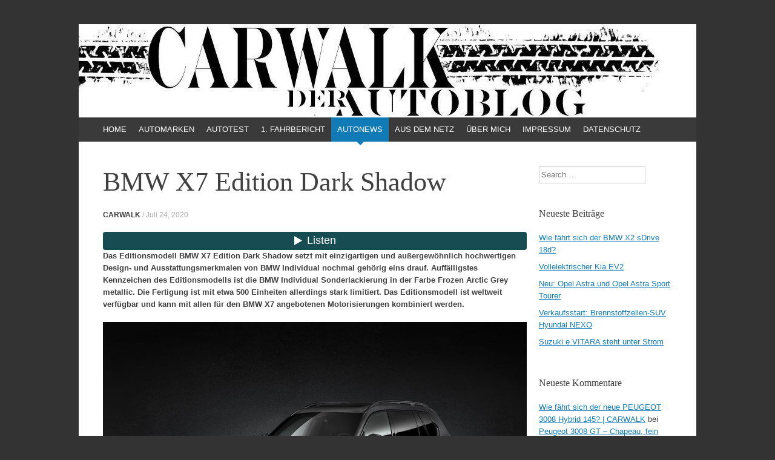

--- FILE ---
content_type: text/html; charset=UTF-8
request_url: https://carwalk.de/bmw-x7-edition-dark-shadow/
body_size: 19140
content:
<!DOCTYPE html>
<html lang="de">
<head>
<meta charset="UTF-8" />
<meta name="viewport" content="width=device-width, initial-scale=1" />
<title>BMW X7 Edition Dark Shadow | CARWALK</title>
<link rel="profile" href="https://gmpg.org/xfn/11" />
<link rel="pingback" href="https://carwalk.de/xmlrpc.php" />
<!--[if lt IE 9]>
<script src="https://carwalk.de/wp-content/themes/expound/js/html5.js" type="text/javascript"></script>
<![endif]-->


	  <meta name='robots' content='max-image-preview:large' />
<link rel='dns-prefetch' href='//platform-api.sharethis.com' />
<link rel='dns-prefetch' href='//cdn.jsdelivr.net' />
<link rel="alternate" type="application/rss+xml" title="CARWALK &raquo; Feed" href="https://carwalk.de/feed/" />
<link rel="alternate" type="application/rss+xml" title="CARWALK &raquo; Kommentar-Feed" href="https://carwalk.de/comments/feed/" />
<link rel="alternate" type="application/rss+xml" title="CARWALK &raquo; Kommentar-Feed zu BMW X7 Edition Dark Shadow" href="https://carwalk.de/bmw-x7-edition-dark-shadow/feed/" />
<script type="text/javascript">
/* <![CDATA[ */
window._wpemojiSettings = {"baseUrl":"https:\/\/s.w.org\/images\/core\/emoji\/15.0.3\/72x72\/","ext":".png","svgUrl":"https:\/\/s.w.org\/images\/core\/emoji\/15.0.3\/svg\/","svgExt":".svg","source":{"concatemoji":"https:\/\/carwalk.de\/wp-includes\/js\/wp-emoji-release.min.js?ver=48340837338185bfef90a6c9ba61be90"}};
/*! This file is auto-generated */
!function(i,n){var o,s,e;function c(e){try{var t={supportTests:e,timestamp:(new Date).valueOf()};sessionStorage.setItem(o,JSON.stringify(t))}catch(e){}}function p(e,t,n){e.clearRect(0,0,e.canvas.width,e.canvas.height),e.fillText(t,0,0);var t=new Uint32Array(e.getImageData(0,0,e.canvas.width,e.canvas.height).data),r=(e.clearRect(0,0,e.canvas.width,e.canvas.height),e.fillText(n,0,0),new Uint32Array(e.getImageData(0,0,e.canvas.width,e.canvas.height).data));return t.every(function(e,t){return e===r[t]})}function u(e,t,n){switch(t){case"flag":return n(e,"\ud83c\udff3\ufe0f\u200d\u26a7\ufe0f","\ud83c\udff3\ufe0f\u200b\u26a7\ufe0f")?!1:!n(e,"\ud83c\uddfa\ud83c\uddf3","\ud83c\uddfa\u200b\ud83c\uddf3")&&!n(e,"\ud83c\udff4\udb40\udc67\udb40\udc62\udb40\udc65\udb40\udc6e\udb40\udc67\udb40\udc7f","\ud83c\udff4\u200b\udb40\udc67\u200b\udb40\udc62\u200b\udb40\udc65\u200b\udb40\udc6e\u200b\udb40\udc67\u200b\udb40\udc7f");case"emoji":return!n(e,"\ud83d\udc26\u200d\u2b1b","\ud83d\udc26\u200b\u2b1b")}return!1}function f(e,t,n){var r="undefined"!=typeof WorkerGlobalScope&&self instanceof WorkerGlobalScope?new OffscreenCanvas(300,150):i.createElement("canvas"),a=r.getContext("2d",{willReadFrequently:!0}),o=(a.textBaseline="top",a.font="600 32px Arial",{});return e.forEach(function(e){o[e]=t(a,e,n)}),o}function t(e){var t=i.createElement("script");t.src=e,t.defer=!0,i.head.appendChild(t)}"undefined"!=typeof Promise&&(o="wpEmojiSettingsSupports",s=["flag","emoji"],n.supports={everything:!0,everythingExceptFlag:!0},e=new Promise(function(e){i.addEventListener("DOMContentLoaded",e,{once:!0})}),new Promise(function(t){var n=function(){try{var e=JSON.parse(sessionStorage.getItem(o));if("object"==typeof e&&"number"==typeof e.timestamp&&(new Date).valueOf()<e.timestamp+604800&&"object"==typeof e.supportTests)return e.supportTests}catch(e){}return null}();if(!n){if("undefined"!=typeof Worker&&"undefined"!=typeof OffscreenCanvas&&"undefined"!=typeof URL&&URL.createObjectURL&&"undefined"!=typeof Blob)try{var e="postMessage("+f.toString()+"("+[JSON.stringify(s),u.toString(),p.toString()].join(",")+"));",r=new Blob([e],{type:"text/javascript"}),a=new Worker(URL.createObjectURL(r),{name:"wpTestEmojiSupports"});return void(a.onmessage=function(e){c(n=e.data),a.terminate(),t(n)})}catch(e){}c(n=f(s,u,p))}t(n)}).then(function(e){for(var t in e)n.supports[t]=e[t],n.supports.everything=n.supports.everything&&n.supports[t],"flag"!==t&&(n.supports.everythingExceptFlag=n.supports.everythingExceptFlag&&n.supports[t]);n.supports.everythingExceptFlag=n.supports.everythingExceptFlag&&!n.supports.flag,n.DOMReady=!1,n.readyCallback=function(){n.DOMReady=!0}}).then(function(){return e}).then(function(){var e;n.supports.everything||(n.readyCallback(),(e=n.source||{}).concatemoji?t(e.concatemoji):e.wpemoji&&e.twemoji&&(t(e.twemoji),t(e.wpemoji)))}))}((window,document),window._wpemojiSettings);
/* ]]> */
</script>
<style id='wp-emoji-styles-inline-css' type='text/css'>

	img.wp-smiley, img.emoji {
		display: inline !important;
		border: none !important;
		box-shadow: none !important;
		height: 1em !important;
		width: 1em !important;
		margin: 0 0.07em !important;
		vertical-align: -0.1em !important;
		background: none !important;
		padding: 0 !important;
	}
</style>
<link rel='stylesheet' id='wp-block-library-css' href='https://carwalk.de/wp-includes/css/dist/block-library/style.min.css?ver=48340837338185bfef90a6c9ba61be90' type='text/css' media='all' />
<style id='classic-theme-styles-inline-css' type='text/css'>
/*! This file is auto-generated */
.wp-block-button__link{color:#fff;background-color:#32373c;border-radius:9999px;box-shadow:none;text-decoration:none;padding:calc(.667em + 2px) calc(1.333em + 2px);font-size:1.125em}.wp-block-file__button{background:#32373c;color:#fff;text-decoration:none}
</style>
<style id='global-styles-inline-css' type='text/css'>
:root{--wp--preset--aspect-ratio--square: 1;--wp--preset--aspect-ratio--4-3: 4/3;--wp--preset--aspect-ratio--3-4: 3/4;--wp--preset--aspect-ratio--3-2: 3/2;--wp--preset--aspect-ratio--2-3: 2/3;--wp--preset--aspect-ratio--16-9: 16/9;--wp--preset--aspect-ratio--9-16: 9/16;--wp--preset--color--black: #000000;--wp--preset--color--cyan-bluish-gray: #abb8c3;--wp--preset--color--white: #ffffff;--wp--preset--color--pale-pink: #f78da7;--wp--preset--color--vivid-red: #cf2e2e;--wp--preset--color--luminous-vivid-orange: #ff6900;--wp--preset--color--luminous-vivid-amber: #fcb900;--wp--preset--color--light-green-cyan: #7bdcb5;--wp--preset--color--vivid-green-cyan: #00d084;--wp--preset--color--pale-cyan-blue: #8ed1fc;--wp--preset--color--vivid-cyan-blue: #0693e3;--wp--preset--color--vivid-purple: #9b51e0;--wp--preset--gradient--vivid-cyan-blue-to-vivid-purple: linear-gradient(135deg,rgba(6,147,227,1) 0%,rgb(155,81,224) 100%);--wp--preset--gradient--light-green-cyan-to-vivid-green-cyan: linear-gradient(135deg,rgb(122,220,180) 0%,rgb(0,208,130) 100%);--wp--preset--gradient--luminous-vivid-amber-to-luminous-vivid-orange: linear-gradient(135deg,rgba(252,185,0,1) 0%,rgba(255,105,0,1) 100%);--wp--preset--gradient--luminous-vivid-orange-to-vivid-red: linear-gradient(135deg,rgba(255,105,0,1) 0%,rgb(207,46,46) 100%);--wp--preset--gradient--very-light-gray-to-cyan-bluish-gray: linear-gradient(135deg,rgb(238,238,238) 0%,rgb(169,184,195) 100%);--wp--preset--gradient--cool-to-warm-spectrum: linear-gradient(135deg,rgb(74,234,220) 0%,rgb(151,120,209) 20%,rgb(207,42,186) 40%,rgb(238,44,130) 60%,rgb(251,105,98) 80%,rgb(254,248,76) 100%);--wp--preset--gradient--blush-light-purple: linear-gradient(135deg,rgb(255,206,236) 0%,rgb(152,150,240) 100%);--wp--preset--gradient--blush-bordeaux: linear-gradient(135deg,rgb(254,205,165) 0%,rgb(254,45,45) 50%,rgb(107,0,62) 100%);--wp--preset--gradient--luminous-dusk: linear-gradient(135deg,rgb(255,203,112) 0%,rgb(199,81,192) 50%,rgb(65,88,208) 100%);--wp--preset--gradient--pale-ocean: linear-gradient(135deg,rgb(255,245,203) 0%,rgb(182,227,212) 50%,rgb(51,167,181) 100%);--wp--preset--gradient--electric-grass: linear-gradient(135deg,rgb(202,248,128) 0%,rgb(113,206,126) 100%);--wp--preset--gradient--midnight: linear-gradient(135deg,rgb(2,3,129) 0%,rgb(40,116,252) 100%);--wp--preset--font-size--small: 13px;--wp--preset--font-size--medium: 20px;--wp--preset--font-size--large: 36px;--wp--preset--font-size--x-large: 42px;--wp--preset--spacing--20: 0.44rem;--wp--preset--spacing--30: 0.67rem;--wp--preset--spacing--40: 1rem;--wp--preset--spacing--50: 1.5rem;--wp--preset--spacing--60: 2.25rem;--wp--preset--spacing--70: 3.38rem;--wp--preset--spacing--80: 5.06rem;--wp--preset--shadow--natural: 6px 6px 9px rgba(0, 0, 0, 0.2);--wp--preset--shadow--deep: 12px 12px 50px rgba(0, 0, 0, 0.4);--wp--preset--shadow--sharp: 6px 6px 0px rgba(0, 0, 0, 0.2);--wp--preset--shadow--outlined: 6px 6px 0px -3px rgba(255, 255, 255, 1), 6px 6px rgba(0, 0, 0, 1);--wp--preset--shadow--crisp: 6px 6px 0px rgba(0, 0, 0, 1);}:where(.is-layout-flex){gap: 0.5em;}:where(.is-layout-grid){gap: 0.5em;}body .is-layout-flex{display: flex;}.is-layout-flex{flex-wrap: wrap;align-items: center;}.is-layout-flex > :is(*, div){margin: 0;}body .is-layout-grid{display: grid;}.is-layout-grid > :is(*, div){margin: 0;}:where(.wp-block-columns.is-layout-flex){gap: 2em;}:where(.wp-block-columns.is-layout-grid){gap: 2em;}:where(.wp-block-post-template.is-layout-flex){gap: 1.25em;}:where(.wp-block-post-template.is-layout-grid){gap: 1.25em;}.has-black-color{color: var(--wp--preset--color--black) !important;}.has-cyan-bluish-gray-color{color: var(--wp--preset--color--cyan-bluish-gray) !important;}.has-white-color{color: var(--wp--preset--color--white) !important;}.has-pale-pink-color{color: var(--wp--preset--color--pale-pink) !important;}.has-vivid-red-color{color: var(--wp--preset--color--vivid-red) !important;}.has-luminous-vivid-orange-color{color: var(--wp--preset--color--luminous-vivid-orange) !important;}.has-luminous-vivid-amber-color{color: var(--wp--preset--color--luminous-vivid-amber) !important;}.has-light-green-cyan-color{color: var(--wp--preset--color--light-green-cyan) !important;}.has-vivid-green-cyan-color{color: var(--wp--preset--color--vivid-green-cyan) !important;}.has-pale-cyan-blue-color{color: var(--wp--preset--color--pale-cyan-blue) !important;}.has-vivid-cyan-blue-color{color: var(--wp--preset--color--vivid-cyan-blue) !important;}.has-vivid-purple-color{color: var(--wp--preset--color--vivid-purple) !important;}.has-black-background-color{background-color: var(--wp--preset--color--black) !important;}.has-cyan-bluish-gray-background-color{background-color: var(--wp--preset--color--cyan-bluish-gray) !important;}.has-white-background-color{background-color: var(--wp--preset--color--white) !important;}.has-pale-pink-background-color{background-color: var(--wp--preset--color--pale-pink) !important;}.has-vivid-red-background-color{background-color: var(--wp--preset--color--vivid-red) !important;}.has-luminous-vivid-orange-background-color{background-color: var(--wp--preset--color--luminous-vivid-orange) !important;}.has-luminous-vivid-amber-background-color{background-color: var(--wp--preset--color--luminous-vivid-amber) !important;}.has-light-green-cyan-background-color{background-color: var(--wp--preset--color--light-green-cyan) !important;}.has-vivid-green-cyan-background-color{background-color: var(--wp--preset--color--vivid-green-cyan) !important;}.has-pale-cyan-blue-background-color{background-color: var(--wp--preset--color--pale-cyan-blue) !important;}.has-vivid-cyan-blue-background-color{background-color: var(--wp--preset--color--vivid-cyan-blue) !important;}.has-vivid-purple-background-color{background-color: var(--wp--preset--color--vivid-purple) !important;}.has-black-border-color{border-color: var(--wp--preset--color--black) !important;}.has-cyan-bluish-gray-border-color{border-color: var(--wp--preset--color--cyan-bluish-gray) !important;}.has-white-border-color{border-color: var(--wp--preset--color--white) !important;}.has-pale-pink-border-color{border-color: var(--wp--preset--color--pale-pink) !important;}.has-vivid-red-border-color{border-color: var(--wp--preset--color--vivid-red) !important;}.has-luminous-vivid-orange-border-color{border-color: var(--wp--preset--color--luminous-vivid-orange) !important;}.has-luminous-vivid-amber-border-color{border-color: var(--wp--preset--color--luminous-vivid-amber) !important;}.has-light-green-cyan-border-color{border-color: var(--wp--preset--color--light-green-cyan) !important;}.has-vivid-green-cyan-border-color{border-color: var(--wp--preset--color--vivid-green-cyan) !important;}.has-pale-cyan-blue-border-color{border-color: var(--wp--preset--color--pale-cyan-blue) !important;}.has-vivid-cyan-blue-border-color{border-color: var(--wp--preset--color--vivid-cyan-blue) !important;}.has-vivid-purple-border-color{border-color: var(--wp--preset--color--vivid-purple) !important;}.has-vivid-cyan-blue-to-vivid-purple-gradient-background{background: var(--wp--preset--gradient--vivid-cyan-blue-to-vivid-purple) !important;}.has-light-green-cyan-to-vivid-green-cyan-gradient-background{background: var(--wp--preset--gradient--light-green-cyan-to-vivid-green-cyan) !important;}.has-luminous-vivid-amber-to-luminous-vivid-orange-gradient-background{background: var(--wp--preset--gradient--luminous-vivid-amber-to-luminous-vivid-orange) !important;}.has-luminous-vivid-orange-to-vivid-red-gradient-background{background: var(--wp--preset--gradient--luminous-vivid-orange-to-vivid-red) !important;}.has-very-light-gray-to-cyan-bluish-gray-gradient-background{background: var(--wp--preset--gradient--very-light-gray-to-cyan-bluish-gray) !important;}.has-cool-to-warm-spectrum-gradient-background{background: var(--wp--preset--gradient--cool-to-warm-spectrum) !important;}.has-blush-light-purple-gradient-background{background: var(--wp--preset--gradient--blush-light-purple) !important;}.has-blush-bordeaux-gradient-background{background: var(--wp--preset--gradient--blush-bordeaux) !important;}.has-luminous-dusk-gradient-background{background: var(--wp--preset--gradient--luminous-dusk) !important;}.has-pale-ocean-gradient-background{background: var(--wp--preset--gradient--pale-ocean) !important;}.has-electric-grass-gradient-background{background: var(--wp--preset--gradient--electric-grass) !important;}.has-midnight-gradient-background{background: var(--wp--preset--gradient--midnight) !important;}.has-small-font-size{font-size: var(--wp--preset--font-size--small) !important;}.has-medium-font-size{font-size: var(--wp--preset--font-size--medium) !important;}.has-large-font-size{font-size: var(--wp--preset--font-size--large) !important;}.has-x-large-font-size{font-size: var(--wp--preset--font-size--x-large) !important;}
:where(.wp-block-post-template.is-layout-flex){gap: 1.25em;}:where(.wp-block-post-template.is-layout-grid){gap: 1.25em;}
:where(.wp-block-columns.is-layout-flex){gap: 2em;}:where(.wp-block-columns.is-layout-grid){gap: 2em;}
:root :where(.wp-block-pullquote){font-size: 1.5em;line-height: 1.6;}
</style>
<link rel='stylesheet' id='bbspoiler-css' href='https://carwalk.de/wp-content/plugins/bbspoiler/inc/bbspoiler.css?ver=48340837338185bfef90a6c9ba61be90' type='text/css' media='all' />
<link rel='stylesheet' id='cmplz-general-css' href='https://carwalk.de/wp-content/plugins/complianz-gdpr/assets/css/cookieblocker.min.css?ver=1767878770' type='text/css' media='all' />
<link rel='stylesheet' id='wp-lightbox-2.min.css-css' href='https://carwalk.de/wp-content/plugins/wp-lightbox-2/styles/lightbox.min.css?ver=1.3.4' type='text/css' media='all' />
<link rel='stylesheet' id='expound-style-css' href='https://carwalk.de/wp-content/themes/expound/style.css?ver=20140129' type='text/css' media='all' />
<script type="text/javascript" src="https://carwalk.de/wp-includes/js/jquery/jquery.min.js?ver=3.7.1" id="jquery-core-js"></script>
<script type="text/javascript" src="https://carwalk.de/wp-includes/js/jquery/jquery-migrate.min.js?ver=3.4.1" id="jquery-migrate-js"></script>
<script type="text/javascript" id="bbspoiler-js-extra">
/* <![CDATA[ */
var title = {"unfolded":"Erweitern","folded":"Einklappen"};
/* ]]> */
</script>
<script type="text/javascript" src="https://carwalk.de/wp-content/plugins/bbspoiler/inc/bbspoiler.js?ver=48340837338185bfef90a6c9ba61be90" id="bbspoiler-js"></script>
<script type="text/javascript" src="//platform-api.sharethis.com/js/sharethis.js#source=googleanalytics-wordpress#product=ga&amp;property=5d25cd19b54cea00128f1fd2" id="googleanalytics-platform-sharethis-js"></script>
<script type="text/javascript" id="ajax-test-js-extra">
/* <![CDATA[ */
var the_ajax_script = {"ajaxurl":"https:\/\/carwalk.de\/wp-admin\/admin-ajax.php"};
/* ]]> */
</script>
<script type="text/javascript" src="https://carwalk.de/wp-content/plugins/google-site-verification-using-meta-tag//verification.js?ver=48340837338185bfef90a6c9ba61be90" id="ajax-test-js"></script>
<link rel="https://api.w.org/" href="https://carwalk.de/wp-json/" /><link rel="alternate" title="JSON" type="application/json" href="https://carwalk.de/wp-json/wp/v2/posts/13634" /><link rel="EditURI" type="application/rsd+xml" title="RSD" href="https://carwalk.de/xmlrpc.php?rsd" />
<link rel="canonical" href="https://carwalk.de/bmw-x7-edition-dark-shadow/" />
<link rel="alternate" title="oEmbed (JSON)" type="application/json+oembed" href="https://carwalk.de/wp-json/oembed/1.0/embed?url=https%3A%2F%2Fcarwalk.de%2Fbmw-x7-edition-dark-shadow%2F" />
<link rel="alternate" title="oEmbed (XML)" type="text/xml+oembed" href="https://carwalk.de/wp-json/oembed/1.0/embed?url=https%3A%2F%2Fcarwalk.de%2Fbmw-x7-edition-dark-shadow%2F&#038;format=xml" />
<style data-context="foundation-flickity-css">/*! Flickity v2.0.2
http://flickity.metafizzy.co
---------------------------------------------- */.flickity-enabled{position:relative}.flickity-enabled:focus{outline:0}.flickity-viewport{overflow:hidden;position:relative;height:100%}.flickity-slider{position:absolute;width:100%;height:100%}.flickity-enabled.is-draggable{-webkit-tap-highlight-color:transparent;tap-highlight-color:transparent;-webkit-user-select:none;-moz-user-select:none;-ms-user-select:none;user-select:none}.flickity-enabled.is-draggable .flickity-viewport{cursor:move;cursor:-webkit-grab;cursor:grab}.flickity-enabled.is-draggable .flickity-viewport.is-pointer-down{cursor:-webkit-grabbing;cursor:grabbing}.flickity-prev-next-button{position:absolute;top:50%;width:44px;height:44px;border:none;border-radius:50%;background:#fff;background:hsla(0,0%,100%,.75);cursor:pointer;-webkit-transform:translateY(-50%);transform:translateY(-50%)}.flickity-prev-next-button:hover{background:#fff}.flickity-prev-next-button:focus{outline:0;box-shadow:0 0 0 5px #09f}.flickity-prev-next-button:active{opacity:.6}.flickity-prev-next-button.previous{left:10px}.flickity-prev-next-button.next{right:10px}.flickity-rtl .flickity-prev-next-button.previous{left:auto;right:10px}.flickity-rtl .flickity-prev-next-button.next{right:auto;left:10px}.flickity-prev-next-button:disabled{opacity:.3;cursor:auto}.flickity-prev-next-button svg{position:absolute;left:20%;top:20%;width:60%;height:60%}.flickity-prev-next-button .arrow{fill:#333}.flickity-page-dots{position:absolute;width:100%;bottom:-25px;padding:0;margin:0;list-style:none;text-align:center;line-height:1}.flickity-rtl .flickity-page-dots{direction:rtl}.flickity-page-dots .dot{display:inline-block;width:10px;height:10px;margin:0 8px;background:#333;border-radius:50%;opacity:.25;cursor:pointer}.flickity-page-dots .dot.is-selected{opacity:1}</style><style data-context="foundation-slideout-css">.slideout-menu{position:fixed;left:0;top:0;bottom:0;right:auto;z-index:0;width:256px;overflow-y:auto;-webkit-overflow-scrolling:touch;display:none}.slideout-menu.pushit-right{left:auto;right:0}.slideout-panel{position:relative;z-index:1;will-change:transform}.slideout-open,.slideout-open .slideout-panel,.slideout-open body{overflow:hidden}.slideout-open .slideout-menu{display:block}.pushit{display:none}</style><style type="text/css">.recentcomments a{display:inline !important;padding:0 !important;margin:0 !important;}</style><script>
(function() {
	(function (i, s, o, g, r, a, m) {
		i['GoogleAnalyticsObject'] = r;
		i[r] = i[r] || function () {
				(i[r].q = i[r].q || []).push(arguments)
			}, i[r].l = 1 * new Date();
		a = s.createElement(o),
			m = s.getElementsByTagName(o)[0];
		a.async = 1;
		a.src = g;
		m.parentNode.insertBefore(a, m)
	})(window, document, 'script', 'https://google-analytics.com/analytics.js', 'ga');

	ga('create', 'UA-57307038-1', 'auto');
			ga('send', 'pageview');
	})();
</script>
	<style type="text/css">
			.site-title,
        .site-description {
            position: absolute !important;
            clip: rect(1px 1px 1px 1px); /* IE6, IE7 */
            clip: rect(1px, 1px, 1px, 1px);
        }

        
	
			.site-header .site-branding {
			background-color: transparent;
			background-image: url('https://carwalk.de/wp-content/uploads/2014/11/Logo-CARWALK2.jpg');
			background-position: 50% 0;
			background-repeat: no-repeat;
			height: 154px;
		}
		</style>
	<style>.ios7.web-app-mode.has-fixed header{ background-color: rgba(98,102,106,.88);}</style><!--
Plugin: Google meta tag Site Verification Plugin
Tracking Code.

-->

<meta name="google-site-verification" content="0ryRfVsYKzLQI632Vty8GQV4bQoOXcL-FL8Cj4tFORw"/></head>

<body data-rsssl=1 class="post-template-default single single-post postid-13634 single-format-standard">
<div id="page" class="hfeed site">
		<header id="masthead" class="site-header" role="banner">
		<div class="site-branding">
			<div class="site-title-group">
				<h1 class="site-title"><a href="https://carwalk.de/" title="CARWALK" rel="home" data-wpel-link="internal">CARWALK</a></h1>
				<h2 class="site-description">DER AUTOBLOG</h2>
			</div>
		</div>

		<nav id="site-navigation" class="navigation-main" role="navigation">
			<h1 class="menu-toggle">Menü</h1>
			<a class="skip-link screen-reader-text" href="#content">Zum Inhalt springen</a>

			<div class="menu-carwalk-menue-container"><ul id="menu-carwalk-menue" class="menu"><li id="menu-item-127" class="menu-item menu-item-type-custom menu-item-object-custom menu-item-127"><a href="https://www.carwalk.de" data-wpel-link="internal">HOME</a></li>
<li id="menu-item-30" class="menu-item menu-item-type-taxonomy menu-item-object-category menu-item-has-children menu-item-30"><a href="https://carwalk.de/category/automarken/" data-wpel-link="internal">AUTOMARKEN</a>
<ul class="sub-menu">
	<li id="menu-item-5422" class="menu-item menu-item-type-taxonomy menu-item-object-category menu-item-5422"><a href="https://carwalk.de/category/abarth/" data-wpel-link="internal">ABARTH</a></li>
	<li id="menu-item-3203" class="menu-item menu-item-type-taxonomy menu-item-object-category menu-item-3203"><a href="https://carwalk.de/category/alfa-romeo/" data-wpel-link="internal">ALFA ROMEO</a></li>
	<li id="menu-item-9413" class="menu-item menu-item-type-taxonomy menu-item-object-category menu-item-9413"><a href="https://carwalk.de/category/alpine/" data-wpel-link="internal">ALPINE</a></li>
	<li id="menu-item-1083" class="menu-item menu-item-type-taxonomy menu-item-object-category menu-item-1083"><a href="https://carwalk.de/category/bmw/" data-wpel-link="internal">BMW</a></li>
	<li id="menu-item-202" class="menu-item menu-item-type-taxonomy menu-item-object-category menu-item-202"><a href="https://carwalk.de/category/citroen/" data-wpel-link="internal">CITROËN</a></li>
	<li id="menu-item-16503" class="menu-item menu-item-type-taxonomy menu-item-object-category menu-item-16503"><a href="https://carwalk.de/category/cupra/" data-wpel-link="internal">CUPRA</a></li>
	<li id="menu-item-1788" class="menu-item menu-item-type-taxonomy menu-item-object-category menu-item-1788"><a href="https://carwalk.de/category/dacia/" data-wpel-link="internal">DACIA</a></li>
	<li id="menu-item-3073" class="menu-item menu-item-type-taxonomy menu-item-object-category menu-item-3073"><a href="https://carwalk.de/category/ds/" data-wpel-link="internal">DS</a></li>
	<li id="menu-item-77" class="menu-item menu-item-type-taxonomy menu-item-object-category menu-item-77"><a href="https://carwalk.de/category/fiat/" data-wpel-link="internal">FIAT</a></li>
	<li id="menu-item-275" class="menu-item menu-item-type-taxonomy menu-item-object-category menu-item-275"><a href="https://carwalk.de/category/ford/" data-wpel-link="internal">FORD</a></li>
	<li id="menu-item-224" class="menu-item menu-item-type-taxonomy menu-item-object-category menu-item-224"><a href="https://carwalk.de/category/honda/" data-wpel-link="internal">HONDA</a></li>
	<li id="menu-item-344" class="menu-item menu-item-type-taxonomy menu-item-object-category menu-item-344"><a href="https://carwalk.de/category/hyundai/" data-wpel-link="internal">HYUNDAI</a></li>
	<li id="menu-item-2664" class="menu-item menu-item-type-taxonomy menu-item-object-category menu-item-2664"><a href="https://carwalk.de/category/isuzu/" data-wpel-link="internal">ISUZU</a></li>
	<li id="menu-item-654" class="menu-item menu-item-type-taxonomy menu-item-object-category menu-item-654"><a href="https://carwalk.de/category/jaguar/" data-wpel-link="internal">JAGUAR</a></li>
	<li id="menu-item-413" class="menu-item menu-item-type-taxonomy menu-item-object-category menu-item-413"><a href="https://carwalk.de/category/jeep/" data-wpel-link="internal">JEEP</a></li>
	<li id="menu-item-482" class="menu-item menu-item-type-taxonomy menu-item-object-category menu-item-482"><a href="https://carwalk.de/category/kia/" data-wpel-link="internal">KIA</a></li>
	<li id="menu-item-3558" class="menu-item menu-item-type-taxonomy menu-item-object-category menu-item-3558"><a href="https://carwalk.de/category/lada/" data-wpel-link="internal">LADA</a></li>
	<li id="menu-item-18378" class="menu-item menu-item-type-taxonomy menu-item-object-category menu-item-18378"><a href="https://carwalk.de/category/lancia/" data-wpel-link="internal">LANCIA</a></li>
	<li id="menu-item-452" class="menu-item menu-item-type-taxonomy menu-item-object-category menu-item-452"><a href="https://carwalk.de/category/land-rover/" data-wpel-link="internal">LAND ROVER</a></li>
	<li id="menu-item-1807" class="menu-item menu-item-type-taxonomy menu-item-object-category menu-item-1807"><a href="https://carwalk.de/category/lexus/" data-wpel-link="internal">LEXUS</a></li>
	<li id="menu-item-166" class="menu-item menu-item-type-taxonomy menu-item-object-category menu-item-166"><a href="https://carwalk.de/category/mercedes-benz/" data-wpel-link="internal">MERCEDES-BENZ</a></li>
	<li id="menu-item-5796" class="menu-item menu-item-type-taxonomy menu-item-object-category menu-item-5796"><a href="https://carwalk.de/category/mini/" data-wpel-link="internal">MINI</a></li>
	<li id="menu-item-893" class="menu-item menu-item-type-taxonomy menu-item-object-category menu-item-893"><a href="https://carwalk.de/category/mitsubishi/" data-wpel-link="internal">MITSUBISHI</a></li>
	<li id="menu-item-78" class="menu-item menu-item-type-taxonomy menu-item-object-category menu-item-78"><a href="https://carwalk.de/category/nissan/" data-wpel-link="internal">NISSAN</a></li>
	<li id="menu-item-79" class="menu-item menu-item-type-taxonomy menu-item-object-category menu-item-79"><a href="https://carwalk.de/category/opel-2/" data-wpel-link="internal">OPEL</a></li>
	<li id="menu-item-18028" class="menu-item menu-item-type-taxonomy menu-item-object-category menu-item-18028"><a href="https://carwalk.de/category/ora/" data-wpel-link="internal">ORA</a></li>
	<li id="menu-item-345" class="menu-item menu-item-type-taxonomy menu-item-object-category menu-item-345"><a href="https://carwalk.de/category/peugeot/" data-wpel-link="internal">PEUGEOT</a></li>
	<li id="menu-item-427" class="menu-item menu-item-type-taxonomy menu-item-object-category menu-item-427"><a href="https://carwalk.de/category/renault-2/" data-wpel-link="internal">RENAULT</a></li>
	<li id="menu-item-950" class="menu-item menu-item-type-taxonomy menu-item-object-category menu-item-950"><a href="https://carwalk.de/category/seat/" data-wpel-link="internal">SEAT</a></li>
	<li id="menu-item-3277" class="menu-item menu-item-type-taxonomy menu-item-object-category menu-item-3277"><a href="https://carwalk.de/category/smart/" data-wpel-link="internal">SMART</a></li>
	<li id="menu-item-428" class="menu-item menu-item-type-taxonomy menu-item-object-category menu-item-428"><a href="https://carwalk.de/category/subaru-2/" data-wpel-link="internal">SUBARU</a></li>
	<li id="menu-item-139" class="menu-item menu-item-type-taxonomy menu-item-object-category menu-item-139"><a href="https://carwalk.de/category/suzuki/" data-wpel-link="internal">SUZUKI</a></li>
	<li id="menu-item-2090" class="menu-item menu-item-type-taxonomy menu-item-object-category menu-item-2090"><a href="https://carwalk.de/category/toyota/" data-wpel-link="internal">TOYOTA</a></li>
	<li id="menu-item-560" class="menu-item menu-item-type-taxonomy menu-item-object-category menu-item-560"><a href="https://carwalk.de/category/volkswagen/" data-wpel-link="internal">VOLKSWAGEN</a></li>
	<li id="menu-item-1201" class="menu-item menu-item-type-taxonomy menu-item-object-category menu-item-1201"><a href="https://carwalk.de/category/volvo/" data-wpel-link="internal">VOLVO</a></li>
</ul>
</li>
<li id="menu-item-20" class="menu-item menu-item-type-taxonomy menu-item-object-category menu-item-20"><a href="https://carwalk.de/category/autotest/" data-wpel-link="internal">AUTOTEST</a></li>
<li id="menu-item-19" class="menu-item menu-item-type-taxonomy menu-item-object-category menu-item-19"><a href="https://carwalk.de/category/1-fahrbericht/" data-wpel-link="internal">1. FAHRBERICHT</a></li>
<li id="menu-item-28" class="menu-item menu-item-type-taxonomy menu-item-object-category current-post-ancestor current-menu-parent current-post-parent menu-item-28"><a href="https://carwalk.de/category/autonews/" data-wpel-link="internal">AUTONEWS</a></li>
<li id="menu-item-27" class="menu-item menu-item-type-taxonomy menu-item-object-category menu-item-has-children menu-item-27"><a href="https://carwalk.de/category/aus-dem-netz/" data-wpel-link="internal">AUS DEM NETZ</a>
<ul class="sub-menu">
	<li id="menu-item-39" class="menu-item menu-item-type-taxonomy menu-item-object-category menu-item-39"><a href="https://carwalk.de/category/videos/" data-wpel-link="internal">VIDEOS</a></li>
</ul>
</li>
<li id="menu-item-25" class="menu-item menu-item-type-post_type menu-item-object-page menu-item-25"><a href="https://carwalk.de/ueber-mich/" data-wpel-link="internal">ÜBER MICH</a></li>
<li id="menu-item-18" class="menu-item menu-item-type-post_type menu-item-object-page menu-item-18"><a href="https://carwalk.de/impressum/" data-wpel-link="internal">IMPRESSUM</a></li>
<li id="menu-item-17" class="menu-item menu-item-type-post_type menu-item-object-page menu-item-17"><a href="https://carwalk.de/datenschutz/" data-wpel-link="internal">DATENSCHUTZ</a></li>
</ul></div>								</nav><!-- #site-navigation -->
	</header><!-- #masthead -->
	
	<div id="main" class="site-main">

	<div id="primary" class="content-area">
		<div id="content" class="site-content" role="main">

		
			
<article id="post-13634" class="post-13634 post type-post status-publish format-standard has-post-thumbnail hentry category-autonews tag-autonews tag-bmw-x7-edition-dark-shadow tag-limitierte-auflage tag-premium tag-sonderlackierung tag-sondermodell tag-suv">
	<header class="entry-header">
		<h1 class="entry-title">BMW X7 Edition Dark Shadow</h1>

		<div class="entry-meta">
			<a class="author" rel="author" href="https://carwalk.de/author/carwalk/" data-wpel-link="internal">CARWALK</a> / <a class="entry-date" href="https://carwalk.de/bmw-x7-edition-dark-shadow/" data-wpel-link="internal">Juli 24, 2020</a>		</div><!-- .entry-meta -->
	</header><!-- .entry-header -->

	<div class="entry-content">
		<tts-play-button data-id='1' class='tts_play_button'></tts-play-button>
<p><strong>Das Editionsmodell BMW X7 Edition Dark Shadow setzt mit einzigartigen und außergewöhnlich hochwertigen Design- und Ausstattungsmerkmalen von BMW Individual nochmal gehörig eins drauf. Auffälligstes Kennzeichen des Editionsmodells ist die BMW Individual Sonderlackierung in der Farbe Frozen Arctic Grey metallic. Die Fertigung ist mit etwa 500 Einheiten allerdings stark limitiert. Das Editionsmodell ist weltweit verfügbar und kann mit allen für den BMW X7 angebotenen Motorisierungen kombiniert werden.</strong></p>



<figure class="wp-block-image size-large"><img fetchpriority="high" decoding="async" width="800" height="559" src="https://carwalk.de/wp-content/uploads/2020/07/BMW-X7-Edition-05.jpg" alt="" class="wp-image-13639" srcset="https://carwalk.de/wp-content/uploads/2020/07/BMW-X7-Edition-05.jpg 800w, https://carwalk.de/wp-content/uploads/2020/07/BMW-X7-Edition-05-300x210.jpg 300w, https://carwalk.de/wp-content/uploads/2020/07/BMW-X7-Edition-05-768x537.jpg 768w" sizes="(max-width: 800px) 100vw, 800px" /></figure>



<p>Diese besonders hochwertige und aufwändige Variante der Karosserielackierung kommt damit erstmals bei einem BMW X Modell zur Anwendung. Parallel zum Produktionsstart des Editionsmodells werden weitere ausgewählte Varianten der BMW Individual Sonderlackierung in das Programm der Sonderausstattungen für den BMW X7, den BMW X6 und den BMW X5 aufgenommen.</p>



<p>Die ausdrucksstarke Lackierung der BMW X7 Edition Dark Shadow wird um die BMW Individual Hochglanz Shadow Line mit erweiterten Umfängen ergänzt. Zusätzlich zu den Seitenfenstereinfassungen, den Blenden der B- und der C-Säule sowie den Außenspiegelfüßen sind damit auch der Rahmen und die Stäbe der BMW Niere, die Air Breather und die Endrohrblenden der Abgasanlage in Schwarzchrom gehalten. </p>



<figure class="wp-block-image size-large"><img decoding="async" width="800" height="559" src="https://carwalk.de/wp-content/uploads/2020/07/BMW-X7-Edition-04.jpg" alt="" class="wp-image-13638" srcset="https://carwalk.de/wp-content/uploads/2020/07/BMW-X7-Edition-04.jpg 800w, https://carwalk.de/wp-content/uploads/2020/07/BMW-X7-Edition-04-300x210.jpg 300w, https://carwalk.de/wp-content/uploads/2020/07/BMW-X7-Edition-04-768x537.jpg 768w" sizes="(max-width: 800px) 100vw, 800px" /></figure>



<p>Dadurch entsteht ein subtiler Kontrast zu den matt schimmernden Karosserieoberflächen, der auch durch die BMW Individual Dachreling Hochglanz Shadow Line und die Sonnenschutzverglasung unterstrichen wird.  </p>



<p>Den
dynamischen Charakter des SAV betonen die aerodynamisch optimierten
Karosserieelemente des M&nbsp;Sportpakets, das ebenfalls zum
Ausstattungsumfang des Editionsmodells gehört. Ein weiteres
exklusives Merkmal der BMW X7 Edition Dark Shadow sind die 22&nbsp;Zoll
großen M&nbsp;Leichtmetallräder im V-Speichendesign in der
Ausführung Jet Black matt, die mit Mischbereifung bestückt sind.
Die souveräne Leistung des Motors wird vom emotionsstarken Sound der
M&nbsp;Sportabgasanlage begleitet.</p>



<figure class="wp-block-image size-large"><img decoding="async" width="800" height="560" src="https://carwalk.de/wp-content/uploads/2020/07/BMW-X7-Edition-02.jpg" alt="" class="wp-image-13636" srcset="https://carwalk.de/wp-content/uploads/2020/07/BMW-X7-Edition-02.jpg 800w, https://carwalk.de/wp-content/uploads/2020/07/BMW-X7-Edition-02-300x210.jpg 300w, https://carwalk.de/wp-content/uploads/2020/07/BMW-X7-Edition-02-768x538.jpg 768w" sizes="(max-width: 800px) 100vw, 800px" /></figure>



<p>Neben
der exklusiv für die BMW X7 Edition Dark Shadow verfügbaren
Variante Frozen Arctic Grey metallic werden im BMW Werk Spartanburg
von August 2020 an weitere BMW Individual Sonderlackierungen in den
Produktionsablauf integriert. Damit können die Modelle BMW&nbsp;X7,
BMW&nbsp;X6 und BMW&nbsp;X5 künftig auch in den besonders
hochwertigen Farbvarianten Urban Green uni und Grigio Telesto
metallic lackiert werden.</p>



<p>Eine überzeugende Kombination aus sportlichem Flair und Luxus-Ambiente kennzeichnet auch das Interieur des Editionsmodells, das wahlweise mit sechs oder sieben Sitzplätzen erhältlich ist. Fahrer und Beifahrer genießen die souveräne Sportlichkeit des luxuriösen SAV auf elektrisch einstellbaren Komfortsitzen mit Memory-Funktion. </p>



<figure class="wp-block-image size-large"><img loading="lazy" decoding="async" width="800" height="560" src="https://carwalk.de/wp-content/uploads/2020/07/BMW-X7-Edition-03.jpg" alt="" class="wp-image-13637" srcset="https://carwalk.de/wp-content/uploads/2020/07/BMW-X7-Edition-03.jpg 800w, https://carwalk.de/wp-content/uploads/2020/07/BMW-X7-Edition-03-300x210.jpg 300w, https://carwalk.de/wp-content/uploads/2020/07/BMW-X7-Edition-03-768x538.jpg 768w" sizes="(max-width: 800px) 100vw, 800px" /></figure>



<p>Ein M Lederlenkrad und speziell für die BMW X7 Edition Dark Shadow entwickelte Ausstattungsdetails von BMW Individual zeugen von höchster Exklusivität. Die BMW Individual Volllederausstattung Merino in der spezifischen Bicolor-Variante Nachtblau/Schwarz mit Kontrastnähten trägt dazu ebenso bei wie der in Nachtblau gehaltene BMW Individual Dachhimmel in Alcantara-Ausführung.  </p>



<p>Der obere Bereich der Instrumententafel ist ebenso wie die Armauflagen der Türen mit Walknappa-Leder in Nachtblau bezogen. Im unteren Abschnitt der Instrumententafel und auf den Rückseiten der vorderen Sitze kommt schwarzes Merino-Leder zum Einsatz. </p>



<figure class="wp-block-image size-large"><img loading="lazy" decoding="async" width="800" height="559" src="https://carwalk.de/wp-content/uploads/2020/07/BMW-X7-Edition-01.jpg" alt="" class="wp-image-13635" srcset="https://carwalk.de/wp-content/uploads/2020/07/BMW-X7-Edition-01.jpg 800w, https://carwalk.de/wp-content/uploads/2020/07/BMW-X7-Edition-01-300x210.jpg 300w, https://carwalk.de/wp-content/uploads/2020/07/BMW-X7-Edition-01-768x537.jpg 768w" sizes="(max-width: 800px) 100vw, 800px" /></figure>



<p>Darüber hinaus tragen BMW Individual Interieurleisten in der Edelholzausführung Fineline Schwarz mit Aluminiumeinlegern zur faszinierenden Ausstrahlung im Innenraum des Editionsmodells bei. Im Bereich der Mittelkonsole wird die einzigartige Gestaltung durch BMW Individual Interieurleisten in der Ausführung Pianolack Schwarz unterstrichen, die ein Editions-Logo tragen.</p>



<p>Die präzise aufeinander abgestimmten Details für das Design und
die Ausstattung im Exterieur und im Interieur verleihen dem
Editionsmodell des BMW&nbsp;X7 den Status eines Sammlerstücks. 
</p>



<p>Stand: Juli 2020;
Fotos: BMW</p>
			</div><!-- .entry-content -->

	<footer class="entry-meta">
		<a class="entry-date" href="https://carwalk.de/bmw-x7-edition-dark-shadow/" data-wpel-link="internal">Juli 24, 2020</a> in <a href="https://carwalk.de/category/autonews/" rel="category tag" data-wpel-link="internal">AUTONEWS</a>. Tags: <a href="https://carwalk.de/tag/autonews/" rel="tag" data-wpel-link="internal">Autonews</a>, <a href="https://carwalk.de/tag/bmw-x7-edition-dark-shadow/" rel="tag" data-wpel-link="internal">BMW X7 Edition Dark Shadow</a>, <a href="https://carwalk.de/tag/limitierte-auflage/" rel="tag" data-wpel-link="internal">limitierte Auflage</a>, <a href="https://carwalk.de/tag/premium/" rel="tag" data-wpel-link="internal">Premium</a>, <a href="https://carwalk.de/tag/sonderlackierung/" rel="tag" data-wpel-link="internal">Sonderlackierung</a>, <a href="https://carwalk.de/tag/sondermodell/" rel="tag" data-wpel-link="internal">Sondermodell</a>, <a href="https://carwalk.de/tag/suv/" rel="tag" data-wpel-link="internal">SUV</a>	</footer><!-- .entry-meta -->
</article><!-- #post-## -->
			<div class="related-content">
	<h3 class="related-content-title">Verwandte Artikel</h3>
	
		<article id="post-21207" class="post-21207 post type-post status-publish format-standard has-post-thumbnail hentry category-autonews tag-autonews tag-elektro-suv-b-segment tag-elektroauto-einstieg tag-kia-e-gmp-plattform tag-kia-elektro-suv tag-kia-elektroauto-einstieg tag-kia-elektromobilitaet tag-kia-ev2 tag-kia-ev2-2026 tag-kia-ev2-22-kw-ac-laden tag-kia-ev2-assistenzsysteme tag-kia-ev2-batterie tag-kia-ev2-bruessel-motor-show tag-kia-ev2-gt-line tag-kia-ev2-infotainment tag-kia-ev2-innenraum tag-kia-ev2-ladezeit tag-kia-ev2-marktstart tag-kia-ev2-preis tag-kia-ev2-reichweite tag-kia-ev2-schnellladen tag-kia-ev2-v2l">

						<div class="entry-thumbnail">
				<a href="https://carwalk.de/vollelektrischer-kia-ev2/" data-wpel-link="internal"><img width="50" height="50" src="https://carwalk.de/wp-content/uploads/2026/01/Kia-EV2-01-50x50.jpg" class="attachment-expound-mini size-expound-mini wp-post-image" alt="" decoding="async" loading="lazy" srcset="https://carwalk.de/wp-content/uploads/2026/01/Kia-EV2-01-50x50.jpg 50w, https://carwalk.de/wp-content/uploads/2026/01/Kia-EV2-01-150x150.jpg 150w, https://carwalk.de/wp-content/uploads/2026/01/Kia-EV2-01-144x144.jpg 144w" sizes="(max-width: 50px) 100vw, 50px" /></a>
			</div>
			
			<header class="entry-header">
				<h3 class="entry-title"><a href="https://carwalk.de/vollelektrischer-kia-ev2/" title="Permalink für Vollelektrischer Kia EV2" rel="bookmark" data-wpel-link="internal">Vollelektrischer Kia EV2</a></h3>
			</header><!-- .entry-header -->

		</article>

	
		<article id="post-21197" class="post-21197 post type-post status-publish format-standard has-post-thumbnail hentry category-autonews tag-adaptive-lichttechnologie tag-beleuchteter-opel-blitz tag-bidirektionales-laden tag-bruessel-motor-show-2026 tag-elektromobilitaet-opel tag-ergonomische-sitze tag-greenovation-opel tag-intelli-lux-hd-licht tag-intelli-sitze-opel tag-kompaktklasse-opel tag-made-in-germany tag-matrix-led-licht-opel tag-nachhaltiger-innenraum tag-opel-astra-2026 tag-opel-astra-electric tag-opel-astra-sports-tourer-2026 tag-opel-corsa-gse-vision-gran-turismo tag-opel-grandland-lichttechnik tag-opel-innenraum-2026 tag-opel-vizor-2 tag-recycelte-materialien tag-reichweite tag-vehicle-to-load-v2l tag-weltpremiere-opel-astra">

						<div class="entry-thumbnail">
				<a href="https://carwalk.de/neu-opel-astra-und-opel-astra-sport-tourer/" data-wpel-link="internal"><img width="50" height="50" src="https://carwalk.de/wp-content/uploads/2026/01/Opel-Astra-01-50x50.jpg" class="attachment-expound-mini size-expound-mini wp-post-image" alt="" decoding="async" loading="lazy" srcset="https://carwalk.de/wp-content/uploads/2026/01/Opel-Astra-01-50x50.jpg 50w, https://carwalk.de/wp-content/uploads/2026/01/Opel-Astra-01-150x150.jpg 150w, https://carwalk.de/wp-content/uploads/2026/01/Opel-Astra-01-144x144.jpg 144w" sizes="(max-width: 50px) 100vw, 50px" /></a>
			</div>
			
			<header class="entry-header">
				<h3 class="entry-title"><a href="https://carwalk.de/neu-opel-astra-und-opel-astra-sport-tourer/" title="Permalink für Neu: Opel Astra und Opel Astra Sport Tourer" rel="bookmark" data-wpel-link="internal">Neu: Opel Astra und Opel Astra Sport Tourer</a></h3>
			</header><!-- .entry-header -->

		</article>

	
		<article id="post-21189" class="post-21189 post type-post status-publish format-standard has-post-thumbnail hentry category-autonews tag-emissionsfreies-suv tag-hyundai-art-of-steel tag-hyundai-brennstoffzelle tag-hyundai-nexo tag-hyundai-nexo-design tag-hyundai-nexo-elektromobilitaet tag-hyundai-nexo-innenraum tag-hyundai-nexo-komfort tag-hyundai-nexo-langstrecke tag-hyundai-nexo-reichweite tag-hyundai-nexo-v2l tag-hyundai-wasserstoff-zukunft tag-hyundai-wasserstoffauto tag-neuer-hyundai-nexo tag-wasserstoff-suv-hyundai">

						<div class="entry-thumbnail">
				<a href="https://carwalk.de/verkaufsstart-brennstoffzellen-suv-hyundai-nexo/" data-wpel-link="internal"><img width="50" height="50" src="https://carwalk.de/wp-content/uploads/2026/01/Hyundai-Nexo-01-50x50.jpg" class="attachment-expound-mini size-expound-mini wp-post-image" alt="" decoding="async" loading="lazy" srcset="https://carwalk.de/wp-content/uploads/2026/01/Hyundai-Nexo-01-50x50.jpg 50w, https://carwalk.de/wp-content/uploads/2026/01/Hyundai-Nexo-01-150x150.jpg 150w, https://carwalk.de/wp-content/uploads/2026/01/Hyundai-Nexo-01-144x144.jpg 144w" sizes="(max-width: 50px) 100vw, 50px" /></a>
			</div>
			
			<header class="entry-header">
				<h3 class="entry-title"><a href="https://carwalk.de/verkaufsstart-brennstoffzellen-suv-hyundai-nexo/" title="Permalink für Verkaufsstart: Brennstoffzellen-SUV Hyundai NEXO" rel="bookmark" data-wpel-link="internal">Verkaufsstart: Brennstoffzellen-SUV Hyundai NEXO</a></h3>
			</header><!-- .entry-header -->

		</article>

	</div>

				<nav role="navigation" id="nav-below" class="navigation-post">
		<h1 class="screen-reader-text">Artikel Navigation</h1>

	
		<div class="nav-previous"><a href="https://carwalk.de/rein-elektrischer-renault-twingo-z-e-startet/" rel="prev" data-wpel-link="internal"><span class="meta-nav">&larr;</span>&nbsp;Rein elektrischer Renault Twingo Z.E. startet</a></div>		<div class="nav-next"><a href="https://carwalk.de/mercedes-amg-gt-black-series/" rel="next" data-wpel-link="internal">Mercedes-AMG GT Black Series&nbsp;<span class="meta-nav">&rarr;</span></a></div>
	
	</nav><!-- #nav-below -->
	
			
	<div id="comments" class="comments-area">

	
	
	
		<div id="respond" class="comment-respond">
		<h3 id="reply-title" class="comment-reply-title">Schreibe einen Kommentar <small><a rel="nofollow" id="cancel-comment-reply-link" href="/bmw-x7-edition-dark-shadow/#respond" style="display:none;" data-wpel-link="internal">Antwort abbrechen</a></small></h3><form action="https://carwalk.de/wp-comments-post.php" method="post" id="commentform" class="comment-form"><p class="comment-notes"><span id="email-notes">Deine E-Mail-Adresse wird nicht veröffentlicht.</span> <span class="required-field-message">Erforderliche Felder sind mit <span class="required">*</span> markiert</span></p><p class="comment-form-comment"><label for="comment">Kommentar <span class="required">*</span></label> <textarea autocomplete="new-password"  id="if78fc0f5c"  name="if78fc0f5c"   cols="45" rows="8" maxlength="65525" required="required"></textarea><textarea id="comment" aria-label="hp-comment" aria-hidden="true" name="comment" autocomplete="new-password" style="padding:0 !important;clip:rect(1px, 1px, 1px, 1px) !important;position:absolute !important;white-space:nowrap !important;height:1px !important;width:1px !important;overflow:hidden !important;" tabindex="-1"></textarea><script data-noptimize>document.getElementById("comment").setAttribute( "id", "a173282570082e4c2ce845ff421416c9" );document.getElementById("if78fc0f5c").setAttribute( "id", "comment" );</script></p><p class="comment-form-author"><label for="author">Name <span class="required">*</span></label> <input id="author" name="author" type="text" value="" size="30" maxlength="245" autocomplete="name" required="required" /></p>
<p class="comment-form-email"><label for="email">E-Mail-Adresse <span class="required">*</span></label> <input id="email" name="email" type="text" value="" size="30" maxlength="100" aria-describedby="email-notes" autocomplete="email" required="required" /></p>
<p class="comment-form-url"><label for="url">Website</label> <input id="url" name="url" type="text" value="" size="30" maxlength="200" autocomplete="url" /></p>
<p class="form-submit"><input name="submit" type="submit" id="submit" class="submit" value="Kommentar abschicken" /> <input type='hidden' name='comment_post_ID' value='13634' id='comment_post_ID' />
<input type='hidden' name='comment_parent' id='comment_parent' value='0' />
</p></form>	</div><!-- #respond -->
	
</div><!-- #comments -->

		
		</div><!-- #content -->
	</div><!-- #primary -->

	<div id="secondary" class="widget-area" role="complementary">
				<aside id="search-2" class="widget widget_search">	<form method="get" id="searchform" class="searchform" action="https://carwalk.de/" role="search">
		<label for="s" class="screen-reader-text">Search</label>
		<input type="search" class="field" name="s" value="" id="s" placeholder="Search &hellip;" />
		<input type="submit" class="submit" id="searchsubmit" value="Search" />
	</form>
</aside>
		<aside id="recent-posts-2" class="widget widget_recent_entries">
		<h1 class="widget-title">Neueste Beiträge</h1>
		<ul>
											<li>
					<a href="https://carwalk.de/wie-faehrt-sich-der-bmw-x2-sdrive-18d/" data-wpel-link="internal">Wie fährt sich der BMW X2 sDrive 18d?</a>
									</li>
											<li>
					<a href="https://carwalk.de/vollelektrischer-kia-ev2/" data-wpel-link="internal">Vollelektrischer Kia EV2</a>
									</li>
											<li>
					<a href="https://carwalk.de/neu-opel-astra-und-opel-astra-sport-tourer/" data-wpel-link="internal">Neu: Opel Astra und Opel Astra Sport Tourer</a>
									</li>
											<li>
					<a href="https://carwalk.de/verkaufsstart-brennstoffzellen-suv-hyundai-nexo/" data-wpel-link="internal">Verkaufsstart: Brennstoffzellen-SUV Hyundai NEXO</a>
									</li>
											<li>
					<a href="https://carwalk.de/suzuki-e-vitara-steht-unter-strom/" data-wpel-link="internal">Suzuki e VITARA steht unter Strom</a>
									</li>
					</ul>

		</aside><aside id="recent-comments-3" class="widget widget_recent_comments"><h1 class="widget-title">Neueste Kommentare</h1><ul id="recentcomments"><li class="recentcomments"><span class="comment-author-link"><a href="https://carwalk.de/wie-faehrt-sich-der-neue-peugeot-3008-hybrid-145/" class="url" rel="ugc" data-wpel-link="internal">Wie fährt sich der neue PEUGEOT 3008 Hybrid 145? | CARWALK</a></span> bei <a href="https://carwalk.de/peugeot-3008-gt-chapeau-fein-gemacht/#comment-81028" data-wpel-link="internal">Peugeot 3008 GT &#8211; Chapeau, fein gemacht.</a></li><li class="recentcomments"><span class="comment-author-link"><a href="https://carwalk.de/eleganz-trifft-wucht-unterwegs-im-ora-07-gt/" class="url" rel="ugc" data-wpel-link="internal">Eleganz trifft Wucht – unterwegs im ORA 07 GT | CARWALK</a></span> bei <a href="https://carwalk.de/ora-funky-cat-im-fahrbericht/#comment-78997" data-wpel-link="internal">ORA Funky Cat im Fahrbericht</a></li><li class="recentcomments"><span class="comment-author-link"><a href="https://auto-reise-creative.de/der-gwm-ora-07-gt-im-alltagstest/" class="url" rel="ugc external nofollow" data-wpel-link="external" target="_blank">Der GWM ORA 07 GT im Alltagstest &#8211; auto-reise-creative</a></span> bei <a href="https://carwalk.de/der-gwm-ora-03-ehemals-funky-cat-stellt-sich-dem-praxistest/#comment-78995" data-wpel-link="internal">Der GWM ORA 03, ehemals Funky Cat, stellt sich dem Praxistest</a></li><li class="recentcomments"><span class="comment-author-link"><a href="https://auto-reise-creative.de/volvo-ex90-im-test/" class="url" rel="ugc external nofollow" data-wpel-link="external" target="_blank">Volvo EX90 im Test &#8211; auto-reise-creative</a></span> bei <a href="https://carwalk.de/fahrbericht-volvo-xc90-facelift/#comment-76397" data-wpel-link="internal">Fahrbericht: Volvo XC90 Facelift</a></li><li class="recentcomments"><span class="comment-author-link"><a href="https://carwalk.de/volvo-ex90-fully-electric-twin-motor-performance-ultra/" class="url" rel="ugc" data-wpel-link="internal">Volvo EX90 Fully Electric Twin Motor Performance Ultra | CARWALK</a></span> bei <a href="https://carwalk.de/fahrbericht-volvo-xc90-facelift/#comment-76395" data-wpel-link="internal">Fahrbericht: Volvo XC90 Facelift</a></li></ul></aside><aside id="text-2" class="widget widget_text"><h1 class="widget-title">Blogverzeichnisse</h1>			<div class="textwidget"><a title="BloggerAmt" href="http://www.bloggeramt.de/" target="_blank" rel="noopener follow external" data-wpel-link="external"><img style="border: 0px;" src="https://www.bloggeramt.de/images/blog_button9.gif" alt="Blogverzeichnis" /></a>


<a title="Lesenswerte Blogs" href="http://www.blog-webkatalog.de/" data-wpel-link="external" target="_blank" rel="follow external"><img title="Lesenswerte Blogs" src="https://www.blog-webkatalog.de/templates/multilingual/images/publicicon.gif" alt="Lesenswerte Blogs" border="0" /></a>
<a title="Tauschbörse Weihnachten" href="https://swapy.de/12-Weihnachtsgeschenke-tauschen/" data-wpel-link="external" target="_blank" rel="follow external"><img title="Tauschbörse Weihnachten" src="https://www.blog-webkatalog.de/swapy.png" alt="Tauschbörse Weihnachten" width="80" height="15" border="0" /></a>
</div>
		</aside>			</div><!-- #secondary -->
	</div><!-- #main -->

	<footer id="colophon" class="site-footer" role="contentinfo">
		<div class="site-info">
			<a href="http://wordpress.org/" rel="generator follow external" data-wpel-link="external" target="_blank">Stolz präsentiert von WordPress</a><span class="sep"> | </span>Theme: Expound von <a href="http://kovshenin.com/" rel="designer follow external" data-wpel-link="external" target="_blank">Konstantin Kovshenin</a>		</div><!-- .site-info -->
	</footer><!-- #colophon -->
</div><!-- #page -->

<!-- Powered by WPtouch: 4.3.62 --><script type="text/javascript" id="wp-jquery-lightbox-js-extra">
/* <![CDATA[ */
var JQLBSettings = {"fitToScreen":"0","resizeSpeed":"400","displayDownloadLink":"0","navbarOnTop":"0","loopImages":"","resizeCenter":"","marginSize":"","linkTarget":"_self","help":"","prevLinkTitle":"previous image","nextLinkTitle":"next image","prevLinkText":"\u00ab Previous","nextLinkText":"Next \u00bb","closeTitle":"close image gallery","image":"Image ","of":" of ","download":"Download","jqlb_overlay_opacity":"80","jqlb_overlay_color":"#000000","jqlb_overlay_close":"1","jqlb_border_width":"10","jqlb_border_color":"#ffffff","jqlb_border_radius":"0","jqlb_image_info_background_transparency":"100","jqlb_image_info_bg_color":"#ffffff","jqlb_image_info_text_color":"#000000","jqlb_image_info_text_fontsize":"10","jqlb_show_text_for_image":"1","jqlb_next_image_title":"next image","jqlb_previous_image_title":"previous image","jqlb_next_button_image":"https:\/\/carwalk.de\/wp-content\/plugins\/wp-lightbox-2\/styles\/images\/next.gif","jqlb_previous_button_image":"https:\/\/carwalk.de\/wp-content\/plugins\/wp-lightbox-2\/styles\/images\/prev.gif","jqlb_maximum_width":"","jqlb_maximum_height":"","jqlb_show_close_button":"1","jqlb_close_image_title":"close image gallery","jqlb_close_image_max_heght":"22","jqlb_image_for_close_lightbox":"https:\/\/carwalk.de\/wp-content\/plugins\/wp-lightbox-2\/styles\/images\/closelabel.gif","jqlb_keyboard_navigation":"1","jqlb_popup_size_fix":"0"};
/* ]]> */
</script>
<script type="text/javascript" src="https://carwalk.de/wp-content/plugins/wp-lightbox-2/js/dist/wp-lightbox-2.min.js?ver=1.3.4.1" id="wp-jquery-lightbox-js"></script>
<script type="text/javascript" src="https://carwalk.de/wp-content/themes/expound/js/navigation.js?ver=20120206" id="expound-navigation-js"></script>
<script type="text/javascript" src="https://carwalk.de/wp-content/themes/expound/js/skip-link-focus-fix.js?ver=20130115" id="expound-skip-link-focus-fix-js"></script>
<script type="text/javascript" src="https://carwalk.de/wp-includes/js/comment-reply.min.js?ver=48340837338185bfef90a6c9ba61be90" id="comment-reply-js" async="async" data-wp-strategy="async"></script>
<script type="text/javascript" src="https://cdn.jsdelivr.net/npm/countries-and-timezones/dist/index.min.js?ver=%202.1.1" id="atlasvoice-timezone-js"></script>
<script type="text/javascript" src="https://carwalk.de/wp-includes/js/dist/hooks.min.js?ver=2810c76e705dd1a53b18" id="wp-hooks-js"></script>
<script type="text/javascript" src="https://carwalk.de/wp-includes/js/dist/shortcode.min.js?ver=b7747eee0efafd2f0c3b" id="wp-shortcode-js"></script>
<script type="text/javascript" id="text-to-audio-button-js-extra">
/* <![CDATA[ */
var ttsObj = {"json_url":"https:\/\/carwalk.de\/wp-json\/","admin_url":"https:\/\/carwalk.de\/wp-admin\/","buttonTextArr":{"listen_text":"Listen","pause_text":"Pause","resume_text":"Resume","replay_text":"Replay","start_text":"Start","stop_text":"Stop"},"ajax_url":"https:\/\/carwalk.de\/wp-admin\/admin-ajax.php","api_url":"https:\/\/carwalk.de\/wp-json\/","api_namespace":"tta","api_version":"v1","image_url":"https:\/\/carwalk.de\/wp-content\/plugins\/text-to-audio\/admin\/images","plugin_url":"https:\/\/carwalk.de\/wp-content\/plugins\/text-to-audio","nonce":"90b07defc3","plugin_name":"Text To Speech TTS","rest_nonce":"073fb5965f","VERSION":" 2.1.1","is_logged_in":"","user_id":"0","is_dashboard":"","is_pro_active":"","is_pro_license_active":"","is_admin_page":"","player_id":"1","is_folder_writable":"1","compatible":[],"gctts_is_authenticated":"","settings":{"listening":{"tta__listening_lang":"de-DE","tta__listening_voice":"Microsoft Hedda Desktop - German","tta__listening_pitch":"1","tta__listening_rate":"1.4","tta__listening_volume":"1","tta__available_currentPlayerVoices":{},"tta__currentPlayerLanguages":{},"tta__multilingualActiveLanguages":{}},"settings":{"tta__settings_enable_button_add":true,"tta__settings_display_btn_icon":true,"tta__settings_allow_listening_for_post_types":["post"],"tta__settings_css_selectors":"","tta__settings_exclude_content_by_css_selectors":"","tta__settings_exclude_texts":[],"tta__settings_exclude_tags":[],"tta__settings_exclude_post_ids":[],"tta__settings_display_button_if_user_logged_in":false,"tta__settings_stop_auto_playing_after_switching_tab":true,"tta__settings_stop_floating_button":true,"tta__settings_exclude_categories":[],"tta__settings_exclude_wp_tags":[]},"recording":{"is_record_continously":true,"tta__recording__lang":"en-US","tta__sentence_delimiter":"."},"customize":{"backgroundColor":"#184c53","color":"#ffffff","width":"100","custom_css":"","tta_play_btn_shortcode":"[tta_listen_btn]","buttonSettings":{"id":1}},"analytics":{"tts_enable_analytics":true,"tts_trackable_post_ids":[]},"compatible":false,"aliases":false},"player_customizations":{"1":{"play":"<svg width='15px' height='15px'   xmlns='http:\/\/www.w3.org\/2000\/svg' viewBox='0 0 7 8'><polygon fill='#ffffff' points='0 0 0 8 7 4'\/><\/svg>","pause":"<svg width='20' viewBox='0 0 24 24' fill='none' xmlns='http:\/\/www.w3.org\/2000\/svg'><g id='SVGRepo_bgCarrier' stroke-width='1.5'><\/g><g id='SVGRepo_tracerCarrier' stroke-linecap='round' stroke-linejoin='round'><\/g><g id='SVGRepo_iconCarrier'> <path opacity='0.1' d='M3 12C3 4.5885 4.5885 3 12 3C19.4115 3 21 4.5885 21 12C21 19.4115 19.4115 21 12 21C4.5885 21 3 19.4115 3 12Z' fill='none'><\/path> <path d='M14 9L14 15' stroke='#ffffff' stroke-width='2' stroke-linecap='round' stroke-linejoin='round'><\/path> <path d='M10 9L10 15' stroke='#ffffff' stroke-width='2' stroke-linecap='round' stroke-linejoin='round'><\/path> <path d='M3 12C3 4.5885 4.5885 3 12 3C19.4115 3 21 4.5885 21 12C21 19.4115 19.4115 21 12 21C4.5885 21 3 19.4115 3 12Z' stroke='#ffffff' stroke-width='2'><\/path> <\/g><\/svg>","replay":"<svg width='20px' height='20px' viewBox='0 0 24.00 24.00' fill='none' xmlns='http:\/\/www.w3.org\/2000\/svg' stroke='#ffffff' stroke-width='1'><g id='SVGRepo_bgCarrier' stroke-width='0'><\/g><g id='SVGRepo_tracerCarrier' stroke-linecap='round' stroke-linejoin='round'><\/g><g id='SVGRepo_iconCarrier'> <path d='M12 20.75C10.078 20.7474 8.23546 19.9827 6.8764 18.6236C5.51733 17.2645 4.75265 15.422 4.75 13.5C4.75 13.3011 4.82902 13.1103 4.96967 12.9697C5.11032 12.829 5.30109 12.75 5.5 12.75C5.69891 12.75 5.88968 12.829 6.03033 12.9697C6.17098 13.1103 6.25 13.3011 6.25 13.5C6.25 14.6372 6.58723 15.7489 7.21905 16.6945C7.85087 17.6401 8.74889 18.3771 9.79957 18.8123C10.8502 19.2475 12.0064 19.3614 13.1218 19.1395C14.2372 18.9177 15.2617 18.37 16.0659 17.5659C16.87 16.7617 17.4177 15.7372 17.6395 14.6218C17.8614 13.5064 17.7475 12.3502 17.3123 11.2996C16.8771 10.2489 16.1401 9.35087 15.1945 8.71905C14.2489 8.08723 13.1372 7.75 12 7.75H9.5C9.30109 7.75 9.11032 7.67098 8.96967 7.53033C8.82902 7.38968 8.75 7.19891 8.75 7C8.75 6.80109 8.82902 6.61032 8.96967 6.46967C9.11032 6.32902 9.30109 6.25 9.5 6.25H12C13.9228 6.25 15.7669 7.01384 17.1265 8.37348C18.4862 9.73311 19.25 11.5772 19.25 13.5C19.25 15.4228 18.4862 17.2669 17.1265 18.6265C15.7669 19.9862 13.9228 20.75 12 20.75Z' fill='#ffffff'><\/path> <path d='M12 10.75C11.9015 10.7505 11.8038 10.7313 11.7128 10.6935C11.6218 10.6557 11.5392 10.6001 11.47 10.53L8.47 7.53003C8.32955 7.38941 8.25066 7.19878 8.25066 7.00003C8.25066 6.80128 8.32955 6.61066 8.47 6.47003L11.47 3.47003C11.5387 3.39634 11.6215 3.33724 11.7135 3.29625C11.8055 3.25526 11.9048 3.23322 12.0055 3.23144C12.1062 3.22966 12.2062 3.24819 12.2996 3.28591C12.393 3.32363 12.4778 3.37977 12.549 3.45099C12.6203 3.52221 12.6764 3.60705 12.7141 3.70043C12.7518 3.79382 12.7704 3.89385 12.7686 3.99455C12.7668 4.09526 12.7448 4.19457 12.7038 4.28657C12.6628 4.37857 12.6037 4.46137 12.53 4.53003L10.06 7.00003L12.53 9.47003C12.6704 9.61066 12.7493 9.80128 12.7493 10C12.7493 10.1988 12.6704 10.3894 12.53 10.53C12.4608 10.6001 12.3782 10.6557 12.2872 10.6935C12.1962 10.7313 12.0985 10.7505 12 10.75Z' fill='#ffffff'><\/path> <\/g><\/svg>","resume":"<svg width='20px' height='20px' viewBox='0 0 24.00 24.00' fill='none' xmlns='http:\/\/www.w3.org\/2000\/svg' stroke='#ffffff' stroke-width='1'><g id='SVGRepo_bgCarrier' stroke-width='0'><\/g><g id='SVGRepo_tracerCarrier' stroke-linecap='round' stroke-linejoin='round'><\/g><g id='SVGRepo_iconCarrier'> <path d='M12 20.75C10.078 20.7474 8.23546 19.9827 6.8764 18.6236C5.51733 17.2645 4.75265 15.422 4.75 13.5C4.75 13.3011 4.82902 13.1103 4.96967 12.9697C5.11032 12.829 5.30109 12.75 5.5 12.75C5.69891 12.75 5.88968 12.829 6.03033 12.9697C6.17098 13.1103 6.25 13.3011 6.25 13.5C6.25 14.6372 6.58723 15.7489 7.21905 16.6945C7.85087 17.6401 8.74889 18.3771 9.79957 18.8123C10.8502 19.2475 12.0064 19.3614 13.1218 19.1395C14.2372 18.9177 15.2617 18.37 16.0659 17.5659C16.87 16.7617 17.4177 15.7372 17.6395 14.6218C17.8614 13.5064 17.7475 12.3502 17.3123 11.2996C16.8771 10.2489 16.1401 9.35087 15.1945 8.71905C14.2489 8.08723 13.1372 7.75 12 7.75H9.5C9.30109 7.75 9.11032 7.67098 8.96967 7.53033C8.82902 7.38968 8.75 7.19891 8.75 7C8.75 6.80109 8.82902 6.61032 8.96967 6.46967C9.11032 6.32902 9.30109 6.25 9.5 6.25H12C13.9228 6.25 15.7669 7.01384 17.1265 8.37348C18.4862 9.73311 19.25 11.5772 19.25 13.5C19.25 15.4228 18.4862 17.2669 17.1265 18.6265C15.7669 19.9862 13.9228 20.75 12 20.75Z' fill='#ffffff'><\/path> <path d='M12 10.75C11.9015 10.7505 11.8038 10.7313 11.7128 10.6935C11.6218 10.6557 11.5392 10.6001 11.47 10.53L8.47 7.53003C8.32955 7.38941 8.25066 7.19878 8.25066 7.00003C8.25066 6.80128 8.32955 6.61066 8.47 6.47003L11.47 3.47003C11.5387 3.39634 11.6215 3.33724 11.7135 3.29625C11.8055 3.25526 11.9048 3.23322 12.0055 3.23144C12.1062 3.22966 12.2062 3.24819 12.2996 3.28591C12.393 3.32363 12.4778 3.37977 12.549 3.45099C12.6203 3.52221 12.6764 3.60705 12.7141 3.70043C12.7518 3.79382 12.7704 3.89385 12.7686 3.99455C12.7668 4.09526 12.7448 4.19457 12.7038 4.28657C12.6628 4.37857 12.6037 4.46137 12.53 4.53003L10.06 7.00003L12.53 9.47003C12.6704 9.61066 12.7493 9.80128 12.7493 10C12.7493 10.1988 12.6704 10.3894 12.53 10.53C12.4608 10.6001 12.3782 10.6557 12.2872 10.6935C12.1962 10.7313 12.0985 10.7505 12 10.75Z' fill='#ffffff'><\/path> <\/g><\/svg>"}},"is_mobile":""};
/* ]]> */
</script>
<script  type="module" src="https://carwalk.de/wp-content/plugins/text-to-audio/admin/js/build/text-to-audio-button.min.js?ver=%202.1.1"  ></script>				<script async data-category="statistics"
						src="https://www.googletagmanager.com/gtag/js?id=g-manufactur"></script>			<script data-category="functional">
				window['gtag_enable_tcf_support'] = false;
window.dataLayer = window.dataLayer || [];
function gtag(){dataLayer.push(arguments);}
gtag('js', new Date());
gtag('config', 'g-manufactur', {
	cookie_flags:'secure;samesite=none',
	
});
							</script>
			    <!-- Text To Speech TTS Settings  -->
    <script id='tts_button_settings_1'>
        var ttsCurrentButtonNo = 1;
        var ttsCurrentContent = "BMW X7 Edition Dark Shadow. Das Editionsmodell BMW X7 Edition Dark Shadow setzt mit einzigartigen und außergewöhnlich hochwertigen Design- und Ausstattungsmerkmalen von BMW Individual nochmal gehörig eins drauf. Auffälligstes Kennzeichen des Editionsmodells ist die BMW Individual Sonderlackierung in der Farbe Frozen Arctic Grey metallic. Die Fertigung ist mit etwa 500 Einheiten allerdings stark limitiert. Das Editionsmodell ist weltweit verfügbar und kann mit allen für den BMW X7 angebotenen Motorisierungen kombiniert werden. Diese besonders hochwertige und aufwändige Variante der Karosserielackierung kommt damit erstmals bei einem BMW X Modell zur Anwendung. Parallel zum Produktionsstart des Editionsmodells werden weitere ausgewählte Varianten der BMW Individual Sonderlackierung in das Programm der Sonderausstattungen für den BMW X7, den BMW X6 und den BMW X5 aufgenommen. Die ausdrucksstarke Lackierung der BMW X7 Edition Dark Shadow wird um die BMW Individual Hochglanz Shadow Line mit erweiterten Umfängen ergänzt. Zusätzlich zu den Seitenfenstereinfassungen, den Blenden der B- und der C-Säule sowie den Außenspiegelfüßen sind damit auch der Rahmen und die Stäbe der BMW Niere, die Air Breather und die Endrohrblenden der Abgasanlage in Schwarzchrom gehalten. Dadurch entsteht ein subtiler Kontrast zu den matt schimmernden Karosserieoberflächen, der auch durch die BMW Individual Dachreling Hochglanz Shadow Line und die Sonnenschutzverglasung unterstrichen wird. Den dynamischen Charakter des SAV betonen die aerodynamisch optimierten Karosserieelemente des MSportpakets, das ebenfalls zum Ausstattungsumfang des Editionsmodells gehört. Ein weiteres exklusives Merkmal der BMW X7 Edition Dark Shadow sind die 22Zoll großen MLeichtmetallräder im V-Speichendesign in der Ausführung Jet Black matt, die mit Mischbereifung bestückt sind. Die souveräne Leistung des Motors wird vom emotionsstarken Sound der MSportabgasanlage begleitet. Neben der exklusiv für die BMW X7 Edition Dark Shadow verfügbaren Variante Frozen Arctic Grey metallic werden im BMW Werk Spartanburg von August 2020 an weitere BMW Individual Sonderlackierungen in den Produktionsablauf integriert. Damit können die Modelle BMWX7, BMWX6 und BMWX5 künftig auch in den besonders hochwertigen Farbvarianten Urban Green uni und Grigio Telesto metallic lackiert werden. Eine überzeugende Kombination aus sportlichem Flair und Luxus-Ambiente kennzeichnet auch das Interieur des Editionsmodells, das wahlweise mit sechs oder sieben Sitzplätzen erhältlich ist. Fahrer und Beifahrer genießen die souveräne Sportlichkeit des luxuriösen SAV auf elektrisch einstellbaren Komfortsitzen mit Memory-Funktion. Ein M Lederlenkrad und speziell für die BMW X7 Edition Dark Shadow entwickelte Ausstattungsdetails von BMW Individual zeugen von höchster Exklusivität. Die BMW Individual Volllederausstattung Merino in der spezifischen Bicolor-Variante Nachtblau/Schwarz mit Kontrastnähten trägt dazu ebenso bei wie der in Nachtblau gehaltene BMW Individual Dachhimmel in Alcantara-Ausführung. Der obere Bereich der Instrumententafel ist ebenso wie die Armauflagen der Türen mit Walknappa-Leder in Nachtblau bezogen. Im unteren Abschnitt der Instrumententafel und auf den Rückseiten der vorderen Sitze kommt schwarzes Merino-Leder zum Einsatz. Darüber hinaus tragen BMW Individual Interieurleisten in der Edelholzausführung Fineline Schwarz mit Aluminiumeinlegern zur faszinierenden Ausstrahlung im Innenraum des Editionsmodells bei. Im Bereich der Mittelkonsole wird die einzigartige Gestaltung durch BMW Individual Interieurleisten in der Ausführung Pianolack Schwarz unterstrichen, die ein Editions-Logo tragen. Die präzise aufeinander abgestimmten Details für das Design und die Ausstattung im Exterieur und im Interieur verleihen dem Editionsmodell des BMWX7 den Status eines Sammlerstücks. Stand: Juli 2020; Fotos: BMW";
        var ttsListening = {"tta__listening_lang":"de-DE","tta__listening_voice":"Microsoft Hedda Desktop - German","tta__listening_pitch":"1","tta__listening_rate":"1.4","tta__listening_volume":"1","tta__available_currentPlayerVoices":{},"tta__currentPlayerLanguages":{},"tta__multilingualActiveLanguages":{}};
        var ttsCSSClass = "";
        var ttsBtnStyle = "background-color:#184c53;color:#ffffff;width:100%;height:30px;font-size:18px;border:0px solid #000000;display:flex;align-content:center;justify-content:center;align-items:center;border-radius:4px;text-decoration:none;cursor:pointer;margin-top:0px;margin-bottom:0px;margin-left:0%;margin-right:0px;";
        var ttsTextArr = {"listen_text":"Listen","pause_text":"Pause","resume_text":"Resume","replay_text":"Replay","start_text":"Start","stop_text":"Stop"};
        var ttsCustomCSS = "";
        var ttsShouldDisplayIcon = "inline-block";
        var readingTime = "1";
        var postId = "13634";
        var fileURLs = [];
        var get_content_from_dom = false;



        var ttsSettings = {
            listening: ttsListening,
            cssClass: ttsCSSClass,
            btnStyle: ttsBtnStyle,
            textArr: ttsTextArr,
            customCSS: ttsCustomCSS,
            shouldDisplayIcon: ttsShouldDisplayIcon,
            readingTime: readingTime,
            postId: postId,
            fileURLs: fileURLs,
            get_content_from_dom:get_content_from_dom
        };


        var dateTitle = {
            title: "BMW X7 Edition Dark Shadow.  ",
            file_name: "f16ee21636abf78852cdc2ca72ae1fab__lang__de-DE",
            date: "2020/07/24",
            language: "de-DE",
            voice: "",
            file_url_key: "de-DE",
            compatible_contents: [],
            excerpt: "",
            text_before_content: "",
            text_after_content: "",
        }

        if (window.hasOwnProperty('TTS')) { // add content if a page have multiple button
            window.TTS.contents[ttsCurrentButtonNo] = ttsCurrentContent;
            window.TTS.extra[ttsCurrentButtonNo] = dateTitle;
            window.TTS.extra.player_id = "1";
        } else { // add content for the if a page have one button
            window.TTS = {}
            window.TTS.contents = {}
            window.TTS.contents[ttsCurrentButtonNo] = ttsCurrentContent;
            window.TTS.extra = {}
            window.TTS.extra[ttsCurrentButtonNo] = dateTitle;
            window.TTS.extra.player_id = "1";
        }

        // add settings
        if (!window.TTS.hasOwnProperty('settings')) {
            window.TTS.settings = ttsSettings
        }
    </script>
    
</body>
</html>